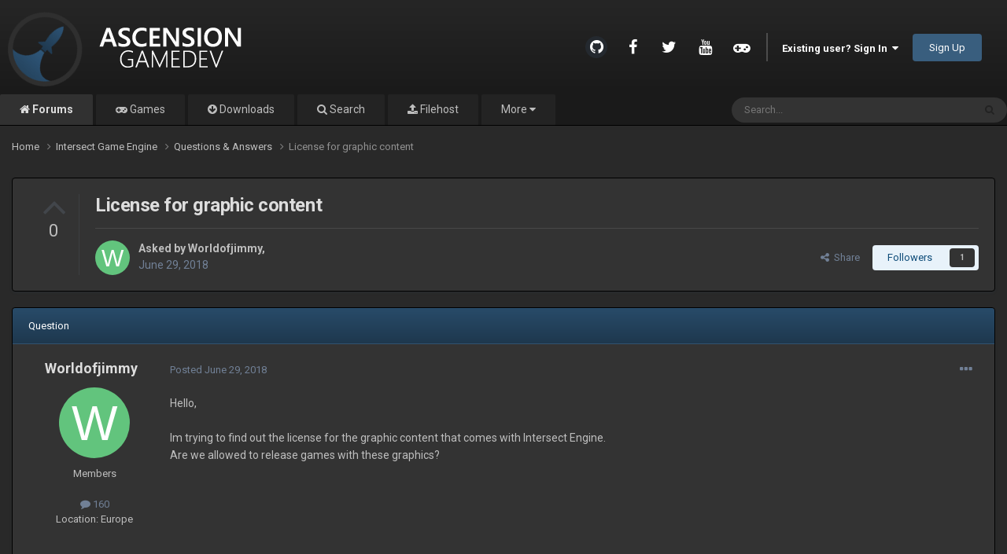

--- FILE ---
content_type: text/html;charset=UTF-8
request_url: https://www.ascensiongamedev.com/topic/2999-license-for-graphic-content/
body_size: 12983
content:
<!DOCTYPE html>
<html lang="en-US" dir="ltr">
	<head>
		<meta charset="utf-8">
		<title>License for graphic content - Questions &amp; Answers - Ascension Game Dev</title>
		
			<script>
  (function(i,s,o,g,r,a,m){i['GoogleAnalyticsObject']=r;i[r]=i[r]||function(){
  (i[r].q=i[r].q||[]).push(arguments)},i[r].l=1*new Date();a=s.createElement(o),
  m=s.getElementsByTagName(o)[0];a.async=1;a.src=g;m.parentNode.insertBefore(a,m)
  })(window,document,'script','https://www.ascensiongamedev.com/analytics.js','ga');

  ga('create', 'UA-59149351-1', 'auto');
  ga('send', 'pageview');

</script>
		
		

	<meta name="viewport" content="width=device-width, initial-scale=1">


	
	


	<meta name="twitter:card" content="summary" />



	
		
			
				<meta property="og:title" content="License for graphic content">
			
		
	

	
		
			
				<meta property="og:type" content="website">
			
		
	

	
		
			
				<meta property="og:url" content="https://www.ascensiongamedev.com/topic/2999-license-for-graphic-content/">
			
		
	

	
		
			
				<meta name="description" content="Hello, Im trying to find out the license for the graphic content that comes with Intersect Engine. Are we allowed to release games with these graphics?">
			
		
	

	
		
			
				<meta property="og:description" content="Hello, Im trying to find out the license for the graphic content that comes with Intersect Engine. Are we allowed to release games with these graphics?">
			
		
	

	
		
			
				<meta property="og:updated_time" content="2018-06-29T19:57:31Z">
			
		
	

	
		
			
				<meta property="og:site_name" content="Ascension Game Dev">
			
		
	

	
		
			
				<meta property="og:locale" content="en_US">
			
		
	


	
		<link rel="canonical" href="https://www.ascensiongamedev.com/topic/2999-license-for-graphic-content/" />
	




<link rel="manifest" href="https://www.ascensiongamedev.com/manifest.webmanifest/">
<meta name="msapplication-config" content="https://www.ascensiongamedev.com/browserconfig.xml/">
<meta name="msapplication-starturl" content="/">
<meta name="application-name" content="Ascension Game Dev">
<meta name="apple-mobile-web-app-title" content="Ascension Game Dev">

	<meta name="theme-color" content="#ffffff">










<link rel="preload" href="//www.ascensiongamedev.com/applications/core/interface/font/fontawesome-webfont.woff2?v=4.7.0" as="font" crossorigin="anonymous">
		


	
		<link href="https://fonts.googleapis.com/css?family=Roboto:300,300i,400,400i,700,700i" rel="stylesheet" referrerpolicy="origin">
	



	<link rel='stylesheet' href='https://www.ascensiongamedev.com/uploads/css_built_7/341e4a57816af3ba440d891ca87450ff_framework.css?v=f72fa750a9' media='all'>

	<link rel='stylesheet' href='https://www.ascensiongamedev.com/uploads/css_built_7/05e81b71abe4f22d6eb8d1a929494829_responsive.css?v=f72fa750a9' media='all'>

	<link rel='stylesheet' href='https://www.ascensiongamedev.com/uploads/css_built_7/90eb5adf50a8c640f633d47fd7eb1778_core.css?v=f72fa750a9' media='all'>

	<link rel='stylesheet' href='https://www.ascensiongamedev.com/uploads/css_built_7/5a0da001ccc2200dc5625c3f3934497d_core_responsive.css?v=f72fa750a9' media='all'>

	<link rel='stylesheet' href='https://www.ascensiongamedev.com/uploads/css_built_7/24bd4821c74747f952801a16eb6c868a_main.css?v=f72fa750a9' media='all'>

	<link rel='stylesheet' href='https://www.ascensiongamedev.com/uploads/css_built_7/13136374e1b49ed2a6386fef2a59fb0c_skins.css?v=f72fa750a9' media='all'>

	<link rel='stylesheet' href='https://www.ascensiongamedev.com/uploads/css_built_7/62e269ced0fdab7e30e026f1d30ae516_forums.css?v=f72fa750a9' media='all'>

	<link rel='stylesheet' href='https://www.ascensiongamedev.com/uploads/css_built_7/76e62c573090645fb99a15a363d8620e_forums_responsive.css?v=f72fa750a9' media='all'>

	<link rel='stylesheet' href='https://www.ascensiongamedev.com/uploads/css_built_7/ebdea0c6a7dab6d37900b9190d3ac77b_topics.css?v=f72fa750a9' media='all'>




<link rel='stylesheet' href='https://www.ascensiongamedev.com/uploads/css_built_7/258adbb6e4f3e83cd3b355f84e3fa002_custom.css?v=f72fa750a9' media='all'>



		
		

	
	<link rel='shortcut icon' href='https://www.ascensiongamedev.com/uploads/monthly_2019_07/179035061_logo.png.02193079e330d120296181adda99ccba(1).png' type="image/png">

	</head>
	<body class="ipsApp ipsApp_front ipsJS_none ipsClearfix" data-controller="core.front.core.app"  data-message=""  data-pageapp="forums" data-pagelocation="front" data-pagemodule="forums" data-pagecontroller="topic" data-pageid="2999"   >
		<a href="#ipsLayout_mainArea" class="ipsHide" title="Go to main content on this page" accesskey="m">Jump to content</a>
		
			<div id="ipsLayout_header" class="ipsClearfix">
				





				<header>
					<div class="ipsLayout_container">
						


<a href='https://www.ascensiongamedev.com/' id='elLogo' accesskey='1'><img src="https://www.ascensiongamedev.com/uploads/monthly_2018_05/logo.png.02193079e330d120296181adda99ccba.png" alt='Ascension Game Dev'></a>

						
							

	<ul id='elUserNav' class='ipsList_inline cSignedOut ipsResponsive_showDesktop'>
		

	
		<li class='cUserNav_icon'>
			<a href='https://github.com/AscensionGameDev/' target='blank' class='cShareLink cShareLink_github'><i class='fa fa-github'></i></a>
		</li>
	


		<li class="cUserNav_icon">
			<a href="http://facebook.com/ascensiongamedev" target="blank" class="cShareLink" data-ipstooltip _title="Like us on Facebook!"><i class="fa fa-facebook"></i></a>
		</li>
	
		<li class="cUserNav_icon">
			<a href="https://twitter.com/ascension_dev" target="blank" class="cShareLink" data-ipstooltip _title="Follow us on Twitter!"><i class="fa fa-twitter"></i></a>
		</li>
	
		<li class="cUserNav_icon">
			<a href="https://www.youtube.com/channel/UCmUXjCW5o2NJwf0t_WqA2zA" target="blank" class="cShareLink" data-ipstooltip _title="Subscribe to us on Youtube!"><i class="fa fa-youtube"></i></a>
		</li>
	
		<li class="cUserNav_icon">
			<a href="http://www.indiedb.com/engines/intersect-engine" target="blank" class="cShareLink" data-ipstooltip _title="Vote for us on IndieDB!"><i class="fa fa-gamepad"></i></a>
		</li>
	


<li class="elUserNav_sep"></li>
        
		
        
        
            
            <li id='elSignInLink'>
                <a href='https://www.ascensiongamedev.com/login/' data-ipsMenu-closeOnClick="false" data-ipsMenu id='elUserSignIn'>
                    Existing user? Sign In &nbsp;<i class='fa fa-caret-down'></i>
                </a>
                
<div id='elUserSignIn_menu' class='ipsMenu ipsMenu_auto ipsHide'>
	<form accept-charset='utf-8' method='post' action='https://www.ascensiongamedev.com/login/'>
		<input type="hidden" name="csrfKey" value="271c950ab263df1587c8a5c9665fbc4b">
		<input type="hidden" name="ref" value="aHR0cHM6Ly93d3cuYXNjZW5zaW9uZ2FtZWRldi5jb20vdG9waWMvMjk5OS1saWNlbnNlLWZvci1ncmFwaGljLWNvbnRlbnQv">
		<div data-role="loginForm">
			
			
			
				
<div class="ipsPad ipsForm ipsForm_vertical">
	<h4 class="ipsType_sectionHead">Sign In</h4>
	<br><br>
	<ul class='ipsList_reset'>
		<li class="ipsFieldRow ipsFieldRow_noLabel ipsFieldRow_fullWidth">
			
			
				<input type="text" placeholder="Display Name" name="auth" autocomplete="username">
			
		</li>
		<li class="ipsFieldRow ipsFieldRow_noLabel ipsFieldRow_fullWidth">
			<input type="password" placeholder="Password" name="password" autocomplete="current-password">
		</li>
		<li class="ipsFieldRow ipsFieldRow_checkbox ipsClearfix">
			<span class="ipsCustomInput">
				<input type="checkbox" name="remember_me" id="remember_me_checkbox" value="1" checked aria-checked="true">
				<span></span>
			</span>
			<div class="ipsFieldRow_content">
				<label class="ipsFieldRow_label" for="remember_me_checkbox">Remember me</label>
				<span class="ipsFieldRow_desc">Not recommended on shared computers</span>
			</div>
		</li>
		<li class="ipsFieldRow ipsFieldRow_fullWidth">
			<button type="submit" name="_processLogin" value="usernamepassword" class="ipsButton ipsButton_primary ipsButton_small" id="elSignIn_submit">Sign In</button>
			
				<p class="ipsType_right ipsType_small">
					
						<a href='https://www.ascensiongamedev.com/lostpassword/' data-ipsDialog data-ipsDialog-title='Forgot your password?'>
					
					Forgot your password?</a>
				</p>
			
		</li>
	</ul>
</div>
			
		</div>
	</form>
</div>
            </li>
            
        
		
			<li>
				
					<a href='https://www.ascensiongamedev.com/register/' data-ipsDialog data-ipsDialog-size='narrow' data-ipsDialog-title='Sign Up' id='elRegisterButton' class='ipsButton ipsButton_normal ipsButton_primary'>Sign Up</a>
				
			</li>
		
	</ul>

							
<ul class='ipsMobileHamburger ipsList_reset ipsResponsive_hideDesktop'>
	<li data-ipsDrawer data-ipsDrawer-drawerElem='#elMobileDrawer'>
		<a href='#' >
			
			
				
			
			
			
			<i class='fa fa-navicon'></i>
		</a>
	</li>
</ul>
						
					</div>
				</header>
				

	<nav data-controller='core.front.core.navBar' class='ipsNavBar_noSubBars ipsResponsive_showDesktop'>
		<div class='ipsNavBar_primary ipsLayout_container ipsNavBar_noSubBars'>
			<ul data-role="primaryNavBar" class='ipsClearfix'>
				


	
		
		
			
		
		<li class='ipsNavBar_active' data-active id='elNavSecondary_8' data-role="navBarItem" data-navApp="forums" data-navExt="Forums">
			
			
				<a href="https://www.ascensiongamedev.com"  data-navItem-id="8" data-navDefault>
					Forums<span class='ipsNavBar_active__identifier'></span>
				</a>
			
			
		</li>
	
	

	
		
		
		<li  id='elNavSecondary_42' data-role="navBarItem" data-navApp="core" data-navExt="CustomItem">
			
			
				<a href="https://www.ascensiongamedev.com/forum/19-games/"  data-navItem-id="42" >
					Games<span class='ipsNavBar_active__identifier'></span>
				</a>
			
			
		</li>
	
	

	
		
		
		<li  id='elNavSecondary_23' data-role="navBarItem" data-navApp="downloads" data-navExt="Downloads">
			
			
				<a href="https://www.ascensiongamedev.com/files/"  data-navItem-id="23" >
					Downloads<span class='ipsNavBar_active__identifier'></span>
				</a>
			
			
		</li>
	
	

	
		
		
		<li  id='elNavSecondary_7' data-role="navBarItem" data-navApp="core" data-navExt="Search">
			
			
				<a href="https://www.ascensiongamedev.com/search/"  data-navItem-id="7" >
					Search<span class='ipsNavBar_active__identifier'></span>
				</a>
			
			
		</li>
	
	

	
		
		
		<li  id='elNavSecondary_25' data-role="navBarItem" data-navApp="cms" data-navExt="Pages">
			
			
				<a href="https://www.ascensiongamedev.com/filehost/"  data-navItem-id="25" >
					Filehost<span class='ipsNavBar_active__identifier'></span>
				</a>
			
			
		</li>
	
	

	
		
		
		<li  id='elNavSecondary_44' data-role="navBarItem" data-navApp="core" data-navExt="CustomItem">
			
			
				<a href="https://discord.gg/qaJ8kRmdKA" target='_blank' rel="noopener" data-navItem-id="44" >
					Discord (🇺🇸/🇪🇸/🇺🇳)<span class='ipsNavBar_active__identifier'></span>
				</a>
			
			
		</li>
	
	

	
	

				<li class='ipsHide' id='elNavigationMore' data-role='navMore'>
					<a href='#' data-ipsMenu data-ipsMenu-appendTo='#elNavigationMore' id='elNavigationMore_dropdown'>More</a>
					<ul class='ipsNavBar_secondary ipsHide' data-role='secondaryNavBar'>
						<li class='ipsHide' id='elNavigationMore_more' data-role='navMore'>
							<a href='#' data-ipsMenu data-ipsMenu-appendTo='#elNavigationMore_more' id='elNavigationMore_more_dropdown'>More <i class='fa fa-caret-down'></i></a>
							<ul class='ipsHide ipsMenu ipsMenu_auto' id='elNavigationMore_more_dropdown_menu' data-role='moreDropdown'></ul>
						</li>
					</ul>
				</li>
			</ul>
			

	<div id="elSearchWrapper">
		<div id='elSearch' data-controller="core.front.core.quickSearch">
			<form accept-charset='utf-8' action='//www.ascensiongamedev.com/search/?do=quicksearch' method='post'>
                <input type='search' id='elSearchField' placeholder='Search...' name='q' autocomplete='off' aria-label='Search'>
                <details class='cSearchFilter'>
                    <summary class='cSearchFilter__text'></summary>
                    <ul class='cSearchFilter__menu'>
                        
                        <li><label><input type="radio" name="type" value="all" ><span class='cSearchFilter__menuText'>Everywhere</span></label></li>
                        
                            
                                <li><label><input type="radio" name="type" value='contextual_{&quot;type&quot;:&quot;forums_topic&quot;,&quot;nodes&quot;:53}' checked><span class='cSearchFilter__menuText'>This Forum</span></label></li>
                            
                                <li><label><input type="radio" name="type" value='contextual_{&quot;type&quot;:&quot;forums_topic&quot;,&quot;item&quot;:2999}' checked><span class='cSearchFilter__menuText'>This Topic</span></label></li>
                            
                        
                        
                            <li><label><input type="radio" name="type" value="core_statuses_status"><span class='cSearchFilter__menuText'>Status Updates</span></label></li>
                        
                            <li><label><input type="radio" name="type" value="forums_topic"><span class='cSearchFilter__menuText'>Topics</span></label></li>
                        
                            <li><label><input type="radio" name="type" value="downloads_file"><span class='cSearchFilter__menuText'>Files</span></label></li>
                        
                            <li><label><input type="radio" name="type" value="cms_pages_pageitem"><span class='cSearchFilter__menuText'>Pages</span></label></li>
                        
                            <li><label><input type="radio" name="type" value="core_members"><span class='cSearchFilter__menuText'>Members</span></label></li>
                        
                    </ul>
                </details>
				<button class='cSearchSubmit' type="submit" aria-label='Search'><i class="fa fa-search"></i></button>
			</form>
		</div>
	</div>

		</div>
	</nav>

				
<ul id='elMobileNav' class='ipsResponsive_hideDesktop' data-controller='core.front.core.mobileNav'>
	
		
			
			
				
				
			
				
					<li id='elMobileBreadcrumb'>
						<a href='https://www.ascensiongamedev.com/forum/53-questions-answers/'>
							<span>Questions &amp; Answers</span>
						</a>
					</li>
				
				
			
				
				
			
		
	
	
	
	<li class='ipsHide'>
		<a data-action="defaultStream" href='https://www.ascensiongamedev.com/discover/'><i class="fa fa-newspaper-o" aria-hidden="true"></i></a>
	</li>

	

	
		<li class='ipsJS_show'>
			<a href='https://www.ascensiongamedev.com/search/'><i class='fa fa-search'></i></a>
		</li>
	
</ul>
			</div>
		
		<main id="ipsLayout_body" class="ipsLayout_container">
			<div id="ipsLayout_contentArea">
				<div id="ipsLayout_contentWrapper">
					
<nav class='ipsBreadcrumb ipsBreadcrumb_top ipsFaded_withHover'>
	

	<ul class='ipsList_inline ipsPos_right'>
		
		<li  class='ipsHide'>
			<a data-action="defaultStream" class='ipsType_light '  href='https://www.ascensiongamedev.com/discover/'><i class="fa fa-newspaper-o" aria-hidden="true"></i> <span>All Activity</span></a>
		</li>
		
	</ul>

	<ul data-role="breadcrumbList">
		<li>
			<a title="Home" href='https://www.ascensiongamedev.com/'>
				<span>Home <i class='fa fa-angle-right'></i></span>
			</a>
		</li>
		
		
			<li>
				
					<a href='https://www.ascensiongamedev.com/forum/5-intersect-game-engine/'>
						<span>Intersect Game Engine <i class='fa fa-angle-right' aria-hidden="true"></i></span>
					</a>
				
			</li>
		
			<li>
				
					<a href='https://www.ascensiongamedev.com/forum/53-questions-answers/'>
						<span>Questions &amp; Answers <i class='fa fa-angle-right' aria-hidden="true"></i></span>
					</a>
				
			</li>
		
			<li>
				
					License for graphic content
				
			</li>
		
	</ul>
</nav>
					
					<div id="ipsLayout_mainArea">
						
						
						
						

	




						



<div class="ipsPageHeader ipsResponsive_pull ipsBox ipsPadding sm:ipsPadding:half ipsMargin_bottom">
		
	
		<div class="ipsFlex ipsFlex-ai:stretch ipsFlex-jc:center">
			<ul class="ipsList_reset cRatingColumn cRatingColumn_question ipsType_center ipsMargin_right ipsFlex-flex:00 ipsBorder_right">
				
					<li>
						<span class="cAnswerRate cAnswerRate_up cAnswerRate_noPermission" data-ipstooltip title="Sign in to rate this question" ><i class="fa fa-angle-up"></i></span>
					</li>
				

					<li><span data-role="voteCount" data-votecount="0" class="cAnswerRating ">0</span></li>

				
			</ul>
			<div class="ipsFlex-flex:11">
	
	<div class="ipsFlex ipsFlex-ai:center ipsFlex-fw:wrap ipsGap:4">
		<div class="ipsFlex-flex:11">
			<h1 class="ipsType_pageTitle ipsContained_container">
				

				
				
					<span class="ipsType_break ipsContained">
						<span>License for graphic content</span>
					</span>
				
			</h1>
			
			
		</div>
		
	</div>
	<hr class="ipsHr">
	<div class="ipsPageHeader__meta ipsFlex ipsFlex-jc:between ipsFlex-ai:center ipsFlex-fw:wrap ipsGap:3">
		<div class="ipsFlex-flex:11">
			<div class="ipsPhotoPanel ipsPhotoPanel_mini ipsPhotoPanel_notPhone ipsClearfix">
				


	<a href="https://www.ascensiongamedev.com/profile/2759-worldofjimmy/" rel="nofollow" data-ipsHover data-ipsHover-width="370" data-ipsHover-target="https://www.ascensiongamedev.com/profile/2759-worldofjimmy/?do=hovercard" class="ipsUserPhoto ipsUserPhoto_mini" title="Go to Worldofjimmy's profile">
		<img src='data:image/svg+xml,%3Csvg%20xmlns%3D%22http%3A%2F%2Fwww.w3.org%2F2000%2Fsvg%22%20viewBox%3D%220%200%201024%201024%22%20style%3D%22background%3A%2362c47d%22%3E%3Cg%3E%3Ctext%20text-anchor%3D%22middle%22%20dy%3D%22.35em%22%20x%3D%22512%22%20y%3D%22512%22%20fill%3D%22%23ffffff%22%20font-size%3D%22700%22%20font-family%3D%22-apple-system%2C%20BlinkMacSystemFont%2C%20Roboto%2C%20Helvetica%2C%20Arial%2C%20sans-serif%22%3EW%3C%2Ftext%3E%3C%2Fg%3E%3C%2Fsvg%3E' alt='Worldofjimmy' loading="lazy">
	</a>

				<div>
					<p class="ipsType_reset ipsType_blendLinks">
						<span class="ipsType_normal">
						
							<strong>Asked by 
<a href='https://www.ascensiongamedev.com/profile/2759-worldofjimmy/' data-ipsHover data-ipsHover-target='https://www.ascensiongamedev.com/profile/2759-worldofjimmy/?do=hovercard&amp;referrer=https%253A%252F%252Fwww.ascensiongamedev.com%252Ftopic%252F2999-license-for-graphic-content%252F' title="Go to Worldofjimmy's profile" class="ipsType_break">Worldofjimmy</a>,</strong><br>
							<span class="ipsType_light"><time datetime='2018-06-29T19:50:22Z' title='06/29/2018 07:50  PM' data-short='7 yr'>June 29, 2018</time></span>
						
						</span>
					</p>
				</div>
			</div>
		</div>
		
			<div class="ipsFlex-flex:01 ipsResponsive_hidePhone">
				<div class="ipsShareLinks">
					
						


    <a href='#elShareItem_828923445_menu' id='elShareItem_828923445' data-ipsMenu class='ipsShareButton ipsButton ipsButton_verySmall ipsButton_link ipsButton_link--light'>
        <span><i class='fa fa-share-alt'></i></span> &nbsp;Share
    </a>

    <div class='ipsPadding ipsMenu ipsMenu_auto ipsHide' id='elShareItem_828923445_menu' data-controller="core.front.core.sharelink">
        <ul class='ipsList_inline'>
            
                <li>
<a href="https://x.com/share?url=https%3A%2F%2Fwww.ascensiongamedev.com%2Ftopic%2F2999-license-for-graphic-content%2F" class="cShareLink cShareLink_x" target="_blank" data-role="shareLink" title='Share on X' data-ipsTooltip rel='nofollow noopener'>
    <i class="fa fa-x"></i>
</a></li>
            
                <li>
<a href="https://www.facebook.com/sharer/sharer.php?u=https%3A%2F%2Fwww.ascensiongamedev.com%2Ftopic%2F2999-license-for-graphic-content%2F" class="cShareLink cShareLink_facebook" target="_blank" data-role="shareLink" title='Share on Facebook' data-ipsTooltip rel='noopener nofollow'>
	<i class="fa fa-facebook"></i>
</a></li>
            
                <li>
<a href="https://www.reddit.com/submit?url=https%3A%2F%2Fwww.ascensiongamedev.com%2Ftopic%2F2999-license-for-graphic-content%2F&amp;title=License+for+graphic+content" rel="nofollow noopener" class="cShareLink cShareLink_reddit" target="_blank" title='Share on Reddit' data-ipsTooltip>
	<i class="fa fa-reddit"></i>
</a></li>
            
                <li>
<a href="https://pinterest.com/pin/create/button/?url=https://www.ascensiongamedev.com/topic/2999-license-for-graphic-content/&amp;media=" class="cShareLink cShareLink_pinterest" rel="nofollow noopener" target="_blank" data-role="shareLink" title='Share on Pinterest' data-ipsTooltip>
	<i class="fa fa-pinterest"></i>
</a></li>
            
        </ul>
        
            <hr class='ipsHr'>
            <button class='ipsHide ipsButton ipsButton_verySmall ipsButton_light ipsButton_fullWidth ipsMargin_top:half' data-controller='core.front.core.webshare' data-role='webShare' data-webShareTitle='License for graphic content' data-webShareText='License for graphic content' data-webShareUrl='https://www.ascensiongamedev.com/topic/2999-license-for-graphic-content/'>More sharing options...</button>
        
    </div>

					
					
                    

					



					



<div data-followApp='forums' data-followArea='topic' data-followID='2999' data-controller='core.front.core.followButton'>
	

	<a href='https://www.ascensiongamedev.com/login/' rel="nofollow" class="ipsFollow ipsPos_middle ipsButton ipsButton_light ipsButton_verySmall " data-role="followButton" data-ipsTooltip title='Sign in to follow this'>
		<span>Followers</span>
		<span class='ipsCommentCount'>1</span>
	</a>

</div>
				</div>
			</div>
					
	</div>
	
	
			</div>
		</div>
	
</div>








<div class="ipsClearfix">
	<ul class="ipsToolList ipsToolList_horizontal ipsClearfix ipsSpacer_both ipsResponsive_hidePhone">
		
		
		
	</ul>
</div>

<div id="comments" data-controller="core.front.core.commentFeed,forums.front.topic.view, core.front.core.ignoredComments" data-autopoll data-baseurl="https://www.ascensiongamedev.com/topic/2999-license-for-graphic-content/" data-lastpage data-feedid="topic-2999" class="cTopic ipsClear ipsSpacer_top">
	
		<div class="ipsBox ipsResponsive_pull">
			<h2 class="ipsType_sectionTitle ipsType_reset">Question</h2>
			



<a id='comment-32206'></a>
<article  id='elComment_32206' class='cPost ipsBox ipsResponsive_pull cPostQuestion ipsBox--child sm:ipsPadding_horizontal:half ipsComment  ipsComment_parent ipsClearfix ipsClear ipsColumns ipsColumns_noSpacing ipsColumns_collapsePhone    '>
	

	

	<div class='cAuthorPane_mobile ipsResponsive_showPhone'>
		<div class='cAuthorPane_photo'>
			<div class='cAuthorPane_photoWrap'>
				


	<a href="https://www.ascensiongamedev.com/profile/2759-worldofjimmy/" rel="nofollow" data-ipsHover data-ipsHover-width="370" data-ipsHover-target="https://www.ascensiongamedev.com/profile/2759-worldofjimmy/?do=hovercard" class="ipsUserPhoto ipsUserPhoto_large" title="Go to Worldofjimmy's profile">
		<img src='data:image/svg+xml,%3Csvg%20xmlns%3D%22http%3A%2F%2Fwww.w3.org%2F2000%2Fsvg%22%20viewBox%3D%220%200%201024%201024%22%20style%3D%22background%3A%2362c47d%22%3E%3Cg%3E%3Ctext%20text-anchor%3D%22middle%22%20dy%3D%22.35em%22%20x%3D%22512%22%20y%3D%22512%22%20fill%3D%22%23ffffff%22%20font-size%3D%22700%22%20font-family%3D%22-apple-system%2C%20BlinkMacSystemFont%2C%20Roboto%2C%20Helvetica%2C%20Arial%2C%20sans-serif%22%3EW%3C%2Ftext%3E%3C%2Fg%3E%3C%2Fsvg%3E' alt='Worldofjimmy' loading="lazy">
	</a>

				
				
			</div>
		</div>
		<div class='cAuthorPane_content'>
			<h3 class='ipsType_sectionHead cAuthorPane_author ipsType_break ipsType_blendLinks ipsFlex ipsFlex-ai:center'>
				
<a href='https://www.ascensiongamedev.com/profile/2759-worldofjimmy/' data-ipsHover data-ipsHover-target='https://www.ascensiongamedev.com/profile/2759-worldofjimmy/?do=hovercard&amp;referrer=https%253A%252F%252Fwww.ascensiongamedev.com%252Ftopic%252F2999-license-for-graphic-content%252F' title="Go to Worldofjimmy's profile" class="ipsType_break">Worldofjimmy</a>
			</h3>
			<div class='ipsType_light ipsType_reset'>
				<a href='https://www.ascensiongamedev.com/topic/2999-license-for-graphic-content/?do=findComment&amp;comment=32206' rel="nofollow" class='ipsType_blendLinks'>Posted <time datetime='2018-06-29T19:50:22Z' title='06/29/2018 07:50  PM' data-short='7 yr'>June 29, 2018</time></a>
				
			</div>
		</div>
	</div>
	<aside class='ipsComment_author cAuthorPane ipsColumn ipsColumn_medium ipsResponsive_hidePhone'>
		<h3 class='ipsType_sectionHead cAuthorPane_author ipsType_blendLinks ipsType_break'><strong>
<a href='https://www.ascensiongamedev.com/profile/2759-worldofjimmy/' data-ipsHover data-ipsHover-target='https://www.ascensiongamedev.com/profile/2759-worldofjimmy/?do=hovercard&amp;referrer=https%253A%252F%252Fwww.ascensiongamedev.com%252Ftopic%252F2999-license-for-graphic-content%252F' title="Go to Worldofjimmy's profile" class="ipsType_break">Worldofjimmy</a></strong>
			
		</h3>
		<ul class='cAuthorPane_info ipsList_reset'>
			<li data-role='photo' class='cAuthorPane_photo'>
				<div class='cAuthorPane_photoWrap'>
					


	<a href="https://www.ascensiongamedev.com/profile/2759-worldofjimmy/" rel="nofollow" data-ipsHover data-ipsHover-width="370" data-ipsHover-target="https://www.ascensiongamedev.com/profile/2759-worldofjimmy/?do=hovercard" class="ipsUserPhoto ipsUserPhoto_large" title="Go to Worldofjimmy's profile">
		<img src='data:image/svg+xml,%3Csvg%20xmlns%3D%22http%3A%2F%2Fwww.w3.org%2F2000%2Fsvg%22%20viewBox%3D%220%200%201024%201024%22%20style%3D%22background%3A%2362c47d%22%3E%3Cg%3E%3Ctext%20text-anchor%3D%22middle%22%20dy%3D%22.35em%22%20x%3D%22512%22%20y%3D%22512%22%20fill%3D%22%23ffffff%22%20font-size%3D%22700%22%20font-family%3D%22-apple-system%2C%20BlinkMacSystemFont%2C%20Roboto%2C%20Helvetica%2C%20Arial%2C%20sans-serif%22%3EW%3C%2Ftext%3E%3C%2Fg%3E%3C%2Fsvg%3E' alt='Worldofjimmy' loading="lazy">
	</a>

					
					
				</div>
			</li>
			
				<li data-role='group'>Members</li>
				
			
			
				<li data-role='stats' class='ipsMargin_top'>
					<ul class="ipsList_reset ipsType_light ipsFlex ipsFlex-ai:center ipsFlex-jc:center ipsGap_row:2 cAuthorPane_stats">
						<li>
							
								<a href="https://www.ascensiongamedev.com/profile/2759-worldofjimmy/content/" rel="nofollow" title="160 posts" data-ipsTooltip class="ipsType_blendLinks">
							
								<i class="fa fa-comment"></i> 160
							
								</a>
							
						</li>
						
					</ul>
				</li>
			
			
				

	
	<li data-role='custom-field' class='ipsResponsive_hidePhone ipsType_break'>
		
<span class='ft'>Location: </span><span class='fc'>Europe</span>
	</li>
	

			
		</ul>
	</aside>
	<div class='ipsColumn ipsColumn_fluid ipsMargin:none'>
		

<div id='comment-32206_wrap' data-controller='core.front.core.comment' data-commentApp='forums' data-commentType='forums' data-commentID="32206" data-quoteData='{&quot;userid&quot;:2759,&quot;username&quot;:&quot;Worldofjimmy&quot;,&quot;timestamp&quot;:1530301822,&quot;contentapp&quot;:&quot;forums&quot;,&quot;contenttype&quot;:&quot;forums&quot;,&quot;contentid&quot;:2999,&quot;contentclass&quot;:&quot;forums_Topic&quot;,&quot;contentcommentid&quot;:32206}' class='ipsComment_content ipsType_medium'>

	<div class='ipsComment_meta ipsType_light ipsFlex ipsFlex-ai:center ipsFlex-jc:between ipsFlex-fd:row-reverse'>
		<div class='ipsType_light ipsType_reset ipsType_blendLinks ipsComment_toolWrap'>
			<div class='ipsResponsive_hidePhone ipsComment_badges'>
				<ul class='ipsList_reset ipsFlex ipsFlex-jc:end ipsFlex-fw:wrap ipsGap:2 ipsGap_row:1'>
					
					
					
					
					
				</ul>
			</div>
			<ul class='ipsList_reset ipsComment_tools'>
				<li>
					<a href='#elControls_32206_menu' class='ipsComment_ellipsis' id='elControls_32206' title='More options...' data-ipsMenu data-ipsMenu-appendTo='#comment-32206_wrap'><i class='fa fa-ellipsis-h'></i></a>
					<ul id='elControls_32206_menu' class='ipsMenu ipsMenu_narrow ipsHide'>
						
						
							<li class='ipsMenu_item'><a href='https://www.ascensiongamedev.com/topic/2999-license-for-graphic-content/' title='Share this post' data-ipsDialog data-ipsDialog-size='narrow' data-ipsDialog-content='#elShareComment_32206_menu' data-ipsDialog-title="Share this post" id='elSharePost_32206' data-role='shareComment'>Share</a></li>
						
                        
						
						
						
							
								
							
							
							
							
							
							
						
					</ul>
				</li>
				
			</ul>
		</div>

		<div class='ipsType_reset ipsResponsive_hidePhone'>
			<a href='https://www.ascensiongamedev.com/topic/2999-license-for-graphic-content/?do=findComment&amp;comment=32206' rel="nofollow" class='ipsType_blendLinks'>Posted <time datetime='2018-06-29T19:50:22Z' title='06/29/2018 07:50  PM' data-short='7 yr'>June 29, 2018</time></a>
			
			<span class='ipsResponsive_hidePhone'>
				
				
			</span>
		</div>
	</div>

	

    

	<div class='cPost_contentWrap'>
		
		<div data-role='commentContent' class='ipsType_normal ipsType_richText ipsPadding_bottom ipsContained' data-controller='core.front.core.lightboxedImages'>
			
<p>
	Hello,
</p>

<p>
	 
</p>

<p>
	Im trying to find out the license for the graphic content that comes with Intersect Engine.
</p>

<p>
	Are we allowed to release games with these graphics?
</p>


			
		</div>

		

		
	</div>

	

	



<div class='ipsPadding ipsHide cPostShareMenu' id='elShareComment_32206_menu'>
	<h5 class='ipsType_normal ipsType_reset'>Link to comment</h5>
	
		
	
	
	<input type='text' value='https://www.ascensiongamedev.com/topic/2999-license-for-graphic-content/' class='ipsField_fullWidth'>

	
	<h5 class='ipsType_normal ipsType_reset ipsSpacer_top'>Share on other sites</h5>
	

	<ul class='ipsList_inline ipsList_noSpacing ipsClearfix' data-controller="core.front.core.sharelink">
		
			<li>
<a href="https://x.com/share?url=https%3A%2F%2Fwww.ascensiongamedev.com%2Ftopic%2F2999-license-for-graphic-content%2F%3Fdo%3DfindComment%26comment%3D32206" class="cShareLink cShareLink_x" target="_blank" data-role="shareLink" title='Share on X' data-ipsTooltip rel='nofollow noopener'>
    <i class="fa fa-x"></i>
</a></li>
		
			<li>
<a href="https://www.facebook.com/sharer/sharer.php?u=https%3A%2F%2Fwww.ascensiongamedev.com%2Ftopic%2F2999-license-for-graphic-content%2F%3Fdo%3DfindComment%26comment%3D32206" class="cShareLink cShareLink_facebook" target="_blank" data-role="shareLink" title='Share on Facebook' data-ipsTooltip rel='noopener nofollow'>
	<i class="fa fa-facebook"></i>
</a></li>
		
			<li>
<a href="https://www.reddit.com/submit?url=https%3A%2F%2Fwww.ascensiongamedev.com%2Ftopic%2F2999-license-for-graphic-content%2F%3Fdo%3DfindComment%26comment%3D32206&amp;title=License+for+graphic+content" rel="nofollow noopener" class="cShareLink cShareLink_reddit" target="_blank" title='Share on Reddit' data-ipsTooltip>
	<i class="fa fa-reddit"></i>
</a></li>
		
			<li>
<a href="https://pinterest.com/pin/create/button/?url=https://www.ascensiongamedev.com/topic/2999-license-for-graphic-content/?do=findComment%26comment=32206&amp;media=" class="cShareLink cShareLink_pinterest" rel="nofollow noopener" target="_blank" data-role="shareLink" title='Share on Pinterest' data-ipsTooltip>
	<i class="fa fa-pinterest"></i>
</a></li>
		
	</ul>


	<hr class='ipsHr'>
	<button class='ipsHide ipsButton ipsButton_small ipsButton_light ipsButton_fullWidth ipsMargin_top:half' data-controller='core.front.core.webshare' data-role='webShare' data-webShareTitle='License for graphic content' data-webShareText='Hello,
 


	 
 


	Im trying to find out the license for the graphic content that comes with Intersect Engine.
 


	Are we allowed to release games with these graphics?
 
' data-webShareUrl='https://www.ascensiongamedev.com/topic/2999-license-for-graphic-content/?do=findComment&amp;comment=32206'>More sharing options...</button>

	
</div>
</div>
	</div>
</article>
		</div>
		
		
					
		<div class="ipsSpacer_both">
			<div class="ipsBox ipsResponsive_pull ipsMargin_bottom">
				<h2 class="ipsType_sectionTitle ipsType_reset ipsHide">1 answer to this question</h2>
				<div class="ipsPadding:half ipsClearfix">
					<ul class="ipsPos_right ipsButtonRow ipsClearfix sm:ipsMargin_bottom:half">
						
						<li>
							<a href="https://www.ascensiongamedev.com/topic/2999-license-for-graphic-content/" id="elSortBy_answers" class="ipsButtonRow_active">Sort by votes</a>
						</li>
						<li>
							<a href="https://www.ascensiongamedev.com/topic/2999-license-for-graphic-content/?sortby=date" id="elSortBy_date" >Sort by date</a>
						</li>
					</ul>
					
				</div>
			</div>
		</div>
	

	

<div data-controller='core.front.core.recommendedComments' data-url='https://www.ascensiongamedev.com/topic/2999-license-for-graphic-content/?recommended=comments' class='ipsRecommendedComments ipsHide'>
	<div data-role="recommendedComments">
		<h2 class='ipsType_sectionHead ipsType_large ipsType_bold ipsMargin_bottom'>Recommended Posts</h2>
		
	</div>
</div>
	
	<div id="elPostFeed" data-role="commentFeed" data-controller="core.front.core.moderation"  data-topicanswerid="32209" >
		<form action="https://www.ascensiongamedev.com/topic/2999-license-for-graphic-content/?csrfKey=271c950ab263df1587c8a5c9665fbc4b&amp;do=multimodComment" method="post" data-ipspageaction data-role="moderationTools">
			
			
				

					

					
					



<a id='comment-32209'></a>
<article  id='elComment_32209' class='cPost ipsBox ipsResponsive_pull cPostQuestion ipsComment  ipsComment_parent ipsClearfix ipsClear ipsColumns ipsColumns_noSpacing ipsColumns_collapsePhone    '>
	
		

<div class='cRatingColumn ipsClearfix cRatingColumn_on  ipsColumn ipsColumn_narrow ipsType_center' data-controller='forums.front.topic.answers'>
	
	<ul class='ipsList_reset cPostRating_controls'>
	
		
			<li class='cPostRating_bestAnswer'>
				
					
						<strong class='cBestAnswerIndicator' data-ipsTooltip title='Best answer to this question'><i class='fa fa-check'></i></strong>
					
				
			</li>
		
	
		
			<li class='cPostRating_up'>
				<span class='cAnswerRate cAnswerRate_up cAnswerRate_noPermission' data-ipsTooltip title='Sign in to rate this answer'><i class='fa fa-angle-up'></i></span>
			</li>
		

			<li class='cPostRating_count'>
				<span title=" votes" data-role="voteCount" data-voteCount="2" class='cAnswerRating '>2</span>
			</li>

		
			<li  class='cPostRating_down'>
				<span class='cAnswerRate cAnswerRate_down cAnswerRate_noPermission' data-ipsTooltip title='Sign in to rate this answer'><i class='fa fa-angle-down'></i></span>
			</li>
		
	
	</ul>

</div>
	

	

	<div class='cAuthorPane_mobile ipsResponsive_showPhone'>
		<div class='cAuthorPane_photo'>
			<div class='cAuthorPane_photoWrap'>
				


	<a href="https://www.ascensiongamedev.com/profile/1-jcsnider/" rel="nofollow" data-ipsHover data-ipsHover-width="370" data-ipsHover-target="https://www.ascensiongamedev.com/profile/1-jcsnider/?do=hovercard" class="ipsUserPhoto ipsUserPhoto_large" title="Go to jcsnider's profile">
		<img src='https://www.ascensiongamedev.com/uploads/monthly_2017_10/MyAvatar.thumb.png.88a2adc92718d35ed94c303ce706e50f.png' alt='jcsnider' loading="lazy">
	</a>

				
				<span class="cAuthorPane_badge cAuthorPane_badge--moderator" data-ipsTooltip title="jcsnider is a moderator"></span>
				
				
			</div>
		</div>
		<div class='cAuthorPane_content'>
			<h3 class='ipsType_sectionHead cAuthorPane_author ipsType_break ipsType_blendLinks ipsFlex ipsFlex-ai:center'>
				
<a href='https://www.ascensiongamedev.com/profile/1-jcsnider/' data-ipsHover data-ipsHover-target='https://www.ascensiongamedev.com/profile/1-jcsnider/?do=hovercard&amp;referrer=https%253A%252F%252Fwww.ascensiongamedev.com%252Ftopic%252F2999-license-for-graphic-content%252F' title="Go to jcsnider's profile" class="ipsType_break"><strong style='color:#bb22dd;'>jcsnider</strong></a>
			</h3>
			<div class='ipsType_light ipsType_reset'>
				<a href='https://www.ascensiongamedev.com/topic/2999-license-for-graphic-content/?do=findComment&amp;comment=32209' rel="nofollow" class='ipsType_blendLinks'>Posted <time datetime='2018-06-29T19:57:31Z' title='06/29/2018 07:57  PM' data-short='7 yr'>June 29, 2018</time></a>
				
			</div>
		</div>
	</div>
	<aside class='ipsComment_author cAuthorPane ipsColumn ipsColumn_medium ipsResponsive_hidePhone'>
		<h3 class='ipsType_sectionHead cAuthorPane_author ipsType_blendLinks ipsType_break'><strong>
<a href='https://www.ascensiongamedev.com/profile/1-jcsnider/' data-ipsHover data-ipsHover-target='https://www.ascensiongamedev.com/profile/1-jcsnider/?do=hovercard&amp;referrer=https%253A%252F%252Fwww.ascensiongamedev.com%252Ftopic%252F2999-license-for-graphic-content%252F' title="Go to jcsnider's profile" class="ipsType_break">jcsnider</a></strong>
			
		</h3>
		<ul class='cAuthorPane_info ipsList_reset'>
			<li data-role='photo' class='cAuthorPane_photo'>
				<div class='cAuthorPane_photoWrap'>
					


	<a href="https://www.ascensiongamedev.com/profile/1-jcsnider/" rel="nofollow" data-ipsHover data-ipsHover-width="370" data-ipsHover-target="https://www.ascensiongamedev.com/profile/1-jcsnider/?do=hovercard" class="ipsUserPhoto ipsUserPhoto_large" title="Go to jcsnider's profile">
		<img src='https://www.ascensiongamedev.com/uploads/monthly_2017_10/MyAvatar.thumb.png.88a2adc92718d35ed94c303ce706e50f.png' alt='jcsnider' loading="lazy">
	</a>

					
						<span class="cAuthorPane_badge cAuthorPane_badge--moderator" data-ipsTooltip title="jcsnider is a moderator"></span>
					
					
				</div>
			</li>
			
				<li data-role='group'><strong style='color:#bb22dd;'>Administrators</strong></li>
				
					<li data-role='group-icon'><img src='https://www.ascensiongamedev.com/uploads/team_admin.png' alt='' class='cAuthorGroupIcon'></li>
				
			
			
				<li data-role='stats' class='ipsMargin_top'>
					<ul class="ipsList_reset ipsType_light ipsFlex ipsFlex-ai:center ipsFlex-jc:center ipsGap_row:2 cAuthorPane_stats">
						<li>
							
								<a href="https://www.ascensiongamedev.com/profile/1-jcsnider/content/" rel="nofollow" title="4,905 posts" data-ipsTooltip class="ipsType_blendLinks">
							
								<i class="fa fa-comment"></i> 4.9k
							
								</a>
							
						</li>
						
							<li>
								
									<a href='https://www.ascensiongamedev.com/profile/1-jcsnider/solutions/' rel="nofollow" title="728 solutions" data-ipsTooltip class='ipsType_blendLinks'>
										
									   <i class='fa fa-check-circle'></i> 728
								
									</a>
								
							</li>
						
					</ul>
				</li>
			
			
				

			
		</ul>
	</aside>
	<div class='ipsColumn ipsColumn_fluid ipsMargin:none'>
		

<div id='comment-32209_wrap' data-controller='core.front.core.comment' data-commentApp='forums' data-commentType='forums' data-commentID="32209" data-quoteData='{&quot;userid&quot;:1,&quot;username&quot;:&quot;jcsnider&quot;,&quot;timestamp&quot;:1530302251,&quot;contentapp&quot;:&quot;forums&quot;,&quot;contenttype&quot;:&quot;forums&quot;,&quot;contentid&quot;:2999,&quot;contentclass&quot;:&quot;forums_Topic&quot;,&quot;contentcommentid&quot;:32209}' class='ipsComment_content ipsType_medium'>

	<div class='ipsComment_meta ipsType_light ipsFlex ipsFlex-ai:center ipsFlex-jc:between ipsFlex-fd:row-reverse'>
		<div class='ipsType_light ipsType_reset ipsType_blendLinks ipsComment_toolWrap'>
			<div class='ipsResponsive_hidePhone ipsComment_badges'>
				<ul class='ipsList_reset ipsFlex ipsFlex-jc:end ipsFlex-fw:wrap ipsGap:2 ipsGap_row:1'>
					
					
					
					
					
				</ul>
			</div>
			<ul class='ipsList_reset ipsComment_tools'>
				<li>
					<a href='#elControls_32209_menu' class='ipsComment_ellipsis' id='elControls_32209' title='More options...' data-ipsMenu data-ipsMenu-appendTo='#comment-32209_wrap'><i class='fa fa-ellipsis-h'></i></a>
					<ul id='elControls_32209_menu' class='ipsMenu ipsMenu_narrow ipsHide'>
						
						
							<li class='ipsMenu_item'><a href='https://www.ascensiongamedev.com/topic/2999-license-for-graphic-content/?do=findComment&amp;comment=32209' rel="nofollow" title='Share this post' data-ipsDialog data-ipsDialog-size='narrow' data-ipsDialog-content='#elShareComment_32209_menu' data-ipsDialog-title="Share this post" id='elSharePost_32209' data-role='shareComment'>Share</a></li>
						
                        
						
						
						
							
								
							
							
							
							
							
							
						
					</ul>
				</li>
				
			</ul>
		</div>

		<div class='ipsType_reset ipsResponsive_hidePhone'>
			<a href='https://www.ascensiongamedev.com/topic/2999-license-for-graphic-content/?do=findComment&amp;comment=32209' rel="nofollow" class='ipsType_blendLinks'>Posted <time datetime='2018-06-29T19:57:31Z' title='06/29/2018 07:57  PM' data-short='7 yr'>June 29, 2018</time></a>
			
			<span class='ipsResponsive_hidePhone'>
				
				
			</span>
		</div>
	</div>

	

    

	<div class='cPost_contentWrap'>
		
		<div data-role='commentContent' class='ipsType_normal ipsType_richText ipsPadding_bottom ipsContained' data-controller='core.front.core.lightboxedImages'>
			
<p>
	They're Mack's graphics.  The author released them free for commercial use but his website has long since died.
</p>

<p>
	 
</p>

<p>
	I personally believe that they're not safe to use.. they seem to resemble rpg makers vx graphics too much imo.
</p>

<p>
	 
</p>

<p>
	I can't tell you whether they're safe or not with any certainty though.. the rule of thumb is that if you're not sure, don't risk it!
</p>


			
		</div>

		
			<div class='ipsItemControls'>
				
					
						

	<div data-controller='core.front.core.reaction' class='ipsItemControls_right ipsClearfix '>	
		<div class='ipsReact ipsPos_right'>
			
				
				<div class='ipsReact_blurb ' data-role='reactionBlurb'>
					
						

	
	<ul class='ipsReact_reactions'>
		
			<li class="ipsReact_overview ipsType_blendLinks">
				



<a href='https://www.ascensiongamedev.com/profile/2666-faller-magie/' data-ipsHover data-ipsHover-target='https://www.ascensiongamedev.com/profile/2666-faller-magie/?do=hovercard' title="Go to faller-magie's profile" class="ipsType_break">faller-magie</a> and 



<a href='https://www.ascensiongamedev.com/profile/5-agoraphobic/' data-ipsHover data-ipsHover-target='https://www.ascensiongamedev.com/profile/5-agoraphobic/?do=hovercard' title="Go to Agoraphobic's profile" class="ipsType_break"><span style='color:#2f68ff'>Agoraphobic</span></a>
			</li>
		
		
			
				
				<li class='ipsReact_reactCount'>
					
						<a href='https://www.ascensiongamedev.com/topic/2999-license-for-graphic-content/?do=showReactionsComment&amp;comment=32209&amp;reaction=1' data-ipsDialog data-ipsDialog-size='medium' data-ipsDialog-title='See who reacted to this' data-ipsTooltip data-ipsTooltip-label="<strong>Like</strong><br>Loading..." data-ipsTooltip-ajax="https://www.ascensiongamedev.com/topic/2999-license-for-graphic-content/?do=showReactionsComment&amp;comment=32209&amp;reaction=1&amp;tooltip=1" data-ipsTooltip-safe title="See who reacted &quot;Like&quot;">
					
							<span>
								<img src='https://www.ascensiongamedev.com/uploads/reactions/react_like.png' alt="Like" loading="lazy">
							</span>
							<span>
								2
							</span>
					
						</a>
					
				</li>
			
		
	</ul>

					
				</div>
			
			
			
		</div>
	</div>

					
				
				<ul class='ipsComment_controls ipsClearfix ipsItemControls_left' data-role="commentControls">
					
						
						
						
						
												
					
					<li class='ipsHide' data-role='commentLoading'>
						<span class='ipsLoading ipsLoading_tiny ipsLoading_noAnim'></span>
					</li>
				</ul>
			</div>
		

		
			

		
	</div>

	

	



<div class='ipsPadding ipsHide cPostShareMenu' id='elShareComment_32209_menu'>
	<h5 class='ipsType_normal ipsType_reset'>Link to comment</h5>
	
		
	
	
	<input type='text' value='https://www.ascensiongamedev.com/topic/2999-license-for-graphic-content/?do=findComment&amp;comment=32209' class='ipsField_fullWidth'>

	
	<h5 class='ipsType_normal ipsType_reset ipsSpacer_top'>Share on other sites</h5>
	

	<ul class='ipsList_inline ipsList_noSpacing ipsClearfix' data-controller="core.front.core.sharelink">
		
			<li>
<a href="https://x.com/share?url=https%3A%2F%2Fwww.ascensiongamedev.com%2Ftopic%2F2999-license-for-graphic-content%2F%3Fdo%3DfindComment%26comment%3D32209" class="cShareLink cShareLink_x" target="_blank" data-role="shareLink" title='Share on X' data-ipsTooltip rel='nofollow noopener'>
    <i class="fa fa-x"></i>
</a></li>
		
			<li>
<a href="https://www.facebook.com/sharer/sharer.php?u=https%3A%2F%2Fwww.ascensiongamedev.com%2Ftopic%2F2999-license-for-graphic-content%2F%3Fdo%3DfindComment%26comment%3D32209" class="cShareLink cShareLink_facebook" target="_blank" data-role="shareLink" title='Share on Facebook' data-ipsTooltip rel='noopener nofollow'>
	<i class="fa fa-facebook"></i>
</a></li>
		
			<li>
<a href="https://www.reddit.com/submit?url=https%3A%2F%2Fwww.ascensiongamedev.com%2Ftopic%2F2999-license-for-graphic-content%2F%3Fdo%3DfindComment%26comment%3D32209&amp;title=License+for+graphic+content" rel="nofollow noopener" class="cShareLink cShareLink_reddit" target="_blank" title='Share on Reddit' data-ipsTooltip>
	<i class="fa fa-reddit"></i>
</a></li>
		
			<li>
<a href="https://pinterest.com/pin/create/button/?url=https://www.ascensiongamedev.com/topic/2999-license-for-graphic-content/?do=findComment%26comment=32209&amp;media=" class="cShareLink cShareLink_pinterest" rel="nofollow noopener" target="_blank" data-role="shareLink" title='Share on Pinterest' data-ipsTooltip>
	<i class="fa fa-pinterest"></i>
</a></li>
		
	</ul>


	<hr class='ipsHr'>
	<button class='ipsHide ipsButton ipsButton_small ipsButton_light ipsButton_fullWidth ipsMargin_top:half' data-controller='core.front.core.webshare' data-role='webShare' data-webShareTitle='License for graphic content' data-webShareText='They&#039;re Mack&#039;s graphics.  The author released them free for commercial use but his website has long since died.
 


	 
 


	I personally believe that they&#039;re not safe to use.. they seem to resemble rpg makers vx graphics too much imo.
 


	 
 


	I can&#039;t tell you whether they&#039;re safe or not with any certainty though.. the rule of thumb is that if you&#039;re not sure, don&#039;t risk it!
 
' data-webShareUrl='https://www.ascensiongamedev.com/topic/2999-license-for-graphic-content/?do=findComment&amp;comment=32209'>More sharing options...</button>

	
</div>
</div>
	</div>
</article>
					
					
					
				
			
			
<input type="hidden" name="csrfKey" value="271c950ab263df1587c8a5c9665fbc4b" />


		</form>
	</div>

	
	
	
	
	

	
		<div class="ipsBox ipsPadding ipsResponsive_pull ipsResponsive_showPhone ipsMargin_top">
			<div class="ipsShareLinks">
				
					


    <a href='#elShareItem_183971390_menu' id='elShareItem_183971390' data-ipsMenu class='ipsShareButton ipsButton ipsButton_verySmall ipsButton_light '>
        <span><i class='fa fa-share-alt'></i></span> &nbsp;Share
    </a>

    <div class='ipsPadding ipsMenu ipsMenu_auto ipsHide' id='elShareItem_183971390_menu' data-controller="core.front.core.sharelink">
        <ul class='ipsList_inline'>
            
                <li>
<a href="https://x.com/share?url=https%3A%2F%2Fwww.ascensiongamedev.com%2Ftopic%2F2999-license-for-graphic-content%2F" class="cShareLink cShareLink_x" target="_blank" data-role="shareLink" title='Share on X' data-ipsTooltip rel='nofollow noopener'>
    <i class="fa fa-x"></i>
</a></li>
            
                <li>
<a href="https://www.facebook.com/sharer/sharer.php?u=https%3A%2F%2Fwww.ascensiongamedev.com%2Ftopic%2F2999-license-for-graphic-content%2F" class="cShareLink cShareLink_facebook" target="_blank" data-role="shareLink" title='Share on Facebook' data-ipsTooltip rel='noopener nofollow'>
	<i class="fa fa-facebook"></i>
</a></li>
            
                <li>
<a href="https://www.reddit.com/submit?url=https%3A%2F%2Fwww.ascensiongamedev.com%2Ftopic%2F2999-license-for-graphic-content%2F&amp;title=License+for+graphic+content" rel="nofollow noopener" class="cShareLink cShareLink_reddit" target="_blank" title='Share on Reddit' data-ipsTooltip>
	<i class="fa fa-reddit"></i>
</a></li>
            
                <li>
<a href="https://pinterest.com/pin/create/button/?url=https://www.ascensiongamedev.com/topic/2999-license-for-graphic-content/&amp;media=" class="cShareLink cShareLink_pinterest" rel="nofollow noopener" target="_blank" data-role="shareLink" title='Share on Pinterest' data-ipsTooltip>
	<i class="fa fa-pinterest"></i>
</a></li>
            
        </ul>
        
            <hr class='ipsHr'>
            <button class='ipsHide ipsButton ipsButton_verySmall ipsButton_light ipsButton_fullWidth ipsMargin_top:half' data-controller='core.front.core.webshare' data-role='webShare' data-webShareTitle='License for graphic content' data-webShareText='License for graphic content' data-webShareUrl='https://www.ascensiongamedev.com/topic/2999-license-for-graphic-content/'>More sharing options...</button>
        
    </div>

				
				
                

                



<div data-followApp='forums' data-followArea='topic' data-followID='2999' data-controller='core.front.core.followButton'>
	

	<a href='https://www.ascensiongamedev.com/login/' rel="nofollow" class="ipsFollow ipsPos_middle ipsButton ipsButton_light ipsButton_verySmall " data-role="followButton" data-ipsTooltip title='Sign in to follow this'>
		<span>Followers</span>
		<span class='ipsCommentCount'>1</span>
	</a>

</div>
				
			</div>
		</div>
	
</div>



<div class="ipsPager ipsSpacer_top">
	<div class="ipsPager_prev">
		
			<a href="https://www.ascensiongamedev.com/forum/53-questions-answers/" title="Go to Questions &amp; Answers" rel="parent">
				<span class="ipsPager_type">Go to question listing</span>
			</a>
		
	</div>
	
</div>


						


					</div>
					


					
<nav class='ipsBreadcrumb ipsBreadcrumb_bottom ipsFaded_withHover'>
	
		


	

	<ul class='ipsList_inline ipsPos_right'>
		
		<li  class='ipsHide'>
			<a data-action="defaultStream" class='ipsType_light '  href='https://www.ascensiongamedev.com/discover/'><i class="fa fa-newspaper-o" aria-hidden="true"></i> <span>All Activity</span></a>
		</li>
		
	</ul>

	<ul data-role="breadcrumbList">
		<li>
			<a title="Home" href='https://www.ascensiongamedev.com/'>
				<span>Home <i class='fa fa-angle-right'></i></span>
			</a>
		</li>
		
		
			<li>
				
					<a href='https://www.ascensiongamedev.com/forum/5-intersect-game-engine/'>
						<span>Intersect Game Engine <i class='fa fa-angle-right' aria-hidden="true"></i></span>
					</a>
				
			</li>
		
			<li>
				
					<a href='https://www.ascensiongamedev.com/forum/53-questions-answers/'>
						<span>Questions &amp; Answers <i class='fa fa-angle-right' aria-hidden="true"></i></span>
					</a>
				
			</li>
		
			<li>
				
					License for graphic content
				
			</li>
		
	</ul>
</nav>
				</div>
			</div>
			
		</main>

	
		<div class='chatBar right ' data-controller='bim.chatbox.main'>
			
			
		</div>
	

		
			<footer id="ipsLayout_footer" class="ipsClearfix">
				<div class="ipsLayout_container">
					
					

<ul id='elFooterSocialLinks' class='ipsList_inline ipsType_center ipsSpacer_top'>
	
</ul>


<ul class='ipsList_inline ipsType_center ipsSpacer_top' id="elFooterLinks">
	
	
	
	
		<li>
			<a href='#elNavTheme_menu' id='elNavTheme' data-ipsMenu data-ipsMenu-above>Theme <i class='fa fa-caret-down'></i></a>
			<ul id='elNavTheme_menu' class='ipsMenu ipsMenu_selectable ipsHide'>
			
				<li class='ipsMenu_item ipsMenu_itemChecked'>
					<form action="//www.ascensiongamedev.com/theme/?csrfKey=271c950ab263df1587c8a5c9665fbc4b" method="post">
					<input type="hidden" name="ref" value="aHR0cHM6Ly93d3cuYXNjZW5zaW9uZ2FtZWRldi5jb20vdG9waWMvMjk5OS1saWNlbnNlLWZvci1ncmFwaGljLWNvbnRlbnQv">
					<button type='submit' name='id' value='7' class='ipsButton ipsButton_link ipsButton_link_secondary'>Ascension Game Dev (Default)</button>
					</form>
				</li>
			
				<li class='ipsMenu_item'>
					<form action="//www.ascensiongamedev.com/theme/?csrfKey=271c950ab263df1587c8a5c9665fbc4b" method="post">
					<input type="hidden" name="ref" value="aHR0cHM6Ly93d3cuYXNjZW5zaW9uZ2FtZWRldi5jb20vdG9waWMvMjk5OS1saWNlbnNlLWZvci1ncmFwaGljLWNvbnRlbnQv">
					<button type='submit' name='id' value='9' class='ipsButton ipsButton_link ipsButton_link_secondary'>Ascended Game Dev (Nyancat) </button>
					</form>
				</li>
			
			</ul>
		</li>
	
	
	
		<li><a rel="nofollow" href='https://www.ascensiongamedev.com/contact/' >Contact Us</a></li>
	
    <li><a rel="nofollow" href='/rules'>Rules</a></li>
</ul>	


<p id='elCopyright'>
	<span id='elCopyright_userLine'>Copyright © 2025 Ascension Game Dev</span>
	<a rel='nofollow' title='Invision Community' href='https://www.invisioncommunity.com/'>Powered by Invision Community</a>
</p>
				</div>
			</footer>
			
<div id='elMobileDrawer' class='ipsDrawer ipsHide'>
	<div class='ipsDrawer_menu'>
		<a href='#' class='ipsDrawer_close' data-action='close'><span>&times;</span></a>
		<div class='ipsDrawer_content ipsFlex ipsFlex-fd:column'>
			
				<div class='ipsPadding ipsBorder_bottom'>
					<ul class='ipsToolList ipsToolList_vertical'>
						<li>
							<a href='https://www.ascensiongamedev.com/login/' id='elSigninButton_mobile' class='ipsButton ipsButton_light ipsButton_small ipsButton_fullWidth'>Existing user? Sign In</a>
						</li>
						
							<li>
								
									<a href='https://www.ascensiongamedev.com/register/' data-ipsDialog data-ipsDialog-size='narrow' data-ipsDialog-title='Sign Up' data-ipsDialog-fixed='true' id='elRegisterButton_mobile' class='ipsButton ipsButton_small ipsButton_fullWidth ipsButton_important'>Sign Up</a>
								
							</li>
						
					</ul>
				</div>
			

			
				<ul class="elMobileDrawer__social ipsList_inline ipsType_center ipsMargin_vertical">
					

	
		<li class='cUserNav_icon'>
			<a href='https://github.com/AscensionGameDev/' target='blank' class='cShareLink cShareLink_github'><i class='fa fa-github'></i></a>
		</li>
	


		<li class="cUserNav_icon">
			<a href="http://facebook.com/ascensiongamedev" target="blank" class="cShareLink" data-ipstooltip _title="Like us on Facebook!"><i class="fa fa-facebook"></i></a>
		</li>
	
		<li class="cUserNav_icon">
			<a href="https://twitter.com/ascension_dev" target="blank" class="cShareLink" data-ipstooltip _title="Follow us on Twitter!"><i class="fa fa-twitter"></i></a>
		</li>
	
		<li class="cUserNav_icon">
			<a href="https://www.youtube.com/channel/UCmUXjCW5o2NJwf0t_WqA2zA" target="blank" class="cShareLink" data-ipstooltip _title="Subscribe to us on Youtube!"><i class="fa fa-youtube"></i></a>
		</li>
	
		<li class="cUserNav_icon">
			<a href="http://www.indiedb.com/engines/intersect-engine" target="blank" class="cShareLink" data-ipstooltip _title="Vote for us on IndieDB!"><i class="fa fa-gamepad"></i></a>
		</li>
	


<li class="elUserNav_sep"></li>
				</ul>
			

			<ul class='ipsDrawer_list ipsFlex-flex:11'>
				

				
				
				
				
					
						
						
							<li><a href='https://www.ascensiongamedev.com' >Forums</a></li>
						
					
				
					
						
						
							<li><a href='https://www.ascensiongamedev.com/forum/19-games/' >Games</a></li>
						
					
				
					
						
						
							<li><a href='https://www.ascensiongamedev.com/files/' >Downloads</a></li>
						
					
				
					
						
						
							<li><a href='https://www.ascensiongamedev.com/search/' >Search</a></li>
						
					
				
					
						
						
							<li><a href='https://www.ascensiongamedev.com/filehost/' >Filehost</a></li>
						
					
				
					
						
						
							<li><a href='https://discord.gg/qaJ8kRmdKA' target='_blank' rel="noopener">Discord (🇺🇸/🇪🇸/🇺🇳)</a></li>
						
					
				
					
				
				
			</ul>

			
		</div>
	</div>
</div>

<div id='elMobileCreateMenuDrawer' class='ipsDrawer ipsHide'>
	<div class='ipsDrawer_menu'>
		<a href='#' class='ipsDrawer_close' data-action='close'><span>&times;</span></a>
		<div class='ipsDrawer_content ipsSpacer_bottom ipsPad'>
			<ul class='ipsDrawer_list'>
				<li class="ipsDrawer_listTitle ipsType_reset">Create New...</li>
				
			</ul>
		</div>
	</div>
</div>
			
			

	
	<script type='text/javascript'>
		var ipsDebug = false;		
	
		var CKEDITOR_BASEPATH = '//www.ascensiongamedev.com/applications/core/interface/ckeditor/ckeditor/';
	
		var ipsSettings = {
			
			
			cookie_path: "/",
			
			cookie_prefix: "ips4_",
			
			
			cookie_ssl: true,
			
            essential_cookies: ["oauth_authorize","member_id","login_key","clearAutosave","lastSearch","device_key","IPSSessionFront","loggedIn","noCache","hasJS","cookie_consent","cookie_consent_optional","forumpass_*"],
			upload_imgURL: "",
			message_imgURL: "",
			notification_imgURL: "",
			baseURL: "//www.ascensiongamedev.com/",
			jsURL: "//www.ascensiongamedev.com/applications/core/interface/js/js.php",
			csrfKey: "271c950ab263df1587c8a5c9665fbc4b",
			antiCache: "f72fa750a91701051044",
			jsAntiCache: "f72fa750a91768326200",
			disableNotificationSounds: true,
			useCompiledFiles: true,
			links_external: true,
			memberID: 0,
			lazyLoadEnabled: true,
			blankImg: "//www.ascensiongamedev.com/applications/core/interface/js/spacer.png",
			googleAnalyticsEnabled: true,
			matomoEnabled: false,
			viewProfiles: true,
			mapProvider: 'none',
			mapApiKey: '',
			pushPublicKey: null,
			relativeDates: true
		};
		
		
		
		
			ipsSettings['maxImageDimensions'] = {
				width: 1000,
				height: 750
			};
		
		
	</script>





<script type='text/javascript' src='https://www.ascensiongamedev.com/uploads/javascript_global/root_library.js?v=f72fa750a91768326200' data-ips></script>


<script type='text/javascript' src='https://www.ascensiongamedev.com/uploads/javascript_global/root_js_lang_3.js?v=f72fa750a91768326200' data-ips></script>


<script type='text/javascript' src='https://www.ascensiongamedev.com/uploads/javascript_global/root_framework.js?v=f72fa750a91768326200' data-ips></script>


<script type='text/javascript' src='https://www.ascensiongamedev.com/uploads/javascript_core/global_global_core.js?v=f72fa750a91768326200' data-ips></script>


<script type='text/javascript' src='https://www.ascensiongamedev.com/uploads/javascript_core/plugins_plugins.js?v=f72fa750a91768326200' data-ips></script>


<script type='text/javascript' src='https://www.ascensiongamedev.com/uploads/javascript_global/root_front.js?v=f72fa750a91768326200' data-ips></script>


<script type='text/javascript' src='https://www.ascensiongamedev.com/uploads/javascript_core/front_front_core.js?v=f72fa750a91768326200' data-ips></script>


<script type='text/javascript' src='//www.ascensiongamedev.com/applications/core/interface/jquery/jquery-ui.js?v=f72fa750a91768326200' data-ips></script>


<script type='text/javascript' src='https://www.ascensiongamedev.com/uploads/javascript_chatbox/front_front_chatbox.js?v=f72fa750a91768326200' data-ips></script>


<script type='text/javascript' src='https://www.ascensiongamedev.com/uploads/javascript_forums/front_front_topic.js?v=f72fa750a91768326200' data-ips></script>


<script type='text/javascript' src='https://www.ascensiongamedev.com/uploads/javascript_global/root_map.js?v=f72fa750a91768326200' data-ips></script>



	<script type='text/javascript'>
		
			ips.setSetting( 'date_format', jQuery.parseJSON('"mm\/dd\/yy"') );
		
			ips.setSetting( 'date_first_day', jQuery.parseJSON('0') );
		
			ips.setSetting( 'ipb_url_filter_option', jQuery.parseJSON('"none"') );
		
			ips.setSetting( 'url_filter_any_action', jQuery.parseJSON('"allow"') );
		
			ips.setSetting( 'bypass_profanity', jQuery.parseJSON('0') );
		
			ips.setSetting( 'emoji_style', jQuery.parseJSON('"disabled"') );
		
			ips.setSetting( 'emoji_shortcodes', jQuery.parseJSON('true') );
		
			ips.setSetting( 'emoji_ascii', jQuery.parseJSON('true') );
		
			ips.setSetting( 'emoji_cache', jQuery.parseJSON('1699562498') );
		
			ips.setSetting( 'image_jpg_quality', jQuery.parseJSON('85') );
		
			ips.setSetting( 'cloud2', jQuery.parseJSON('false') );
		
			ips.setSetting( 'chatbox_member_name', jQuery.parseJSON('null') );
		
			ips.setSetting( 'chatbox_popup_height', jQuery.parseJSON('480') );
		
			ips.setSetting( 'chatbox_bar_full', jQuery.parseJSON('"0"') );
		
			ips.setSetting( 'chatbox_bar_mini', jQuery.parseJSON('""') );
		
			ips.setSetting( 'chatbox_bar_pos', jQuery.parseJSON('"right"') );
		
			ips.setSetting( 'chatbox_force_scroll_down', jQuery.parseJSON('"0"') );
		
			ips.setSetting( 'chatbox_tabCount', jQuery.parseJSON('-1') );
		
			ips.setSetting( 'chatbox_no_disconnect', jQuery.parseJSON('"1"') );
		
			ips.setSetting( 'chatbox_timeago', jQuery.parseJSON('"1"') );
		
			ips.setSetting( 'chatbox_no_emoji', jQuery.parseJSON('"0"') );
		
			ips.setSetting( 'chatbox_userFormat', {"2":{"prefix":"<span style=\u0027color:#\u0027>","suffix":"<\/span>"},"3":{"prefix":"","suffix":""},"4":{"prefix":"<strong style=\u0027color:#bb22dd;\u0027>","suffix":"<\/strong>"},"6":{"prefix":"<span style=\u0027color:#2f68ff\u0027>","suffix":"<\/span>"},"9":{"prefix":"<span style=\u0027color:orange\u0027>","suffix":"<\/span>"},"11":{"prefix":"","suffix":""},"14":{"prefix":"","suffix":""},"15":{"prefix":"","suffix":""},"16":{"prefix":"<span style=\u0027color:#ffff66\u0027>","suffix":"<\/span>"},"17":{"prefix":"<span style=\u0027color:#ff91b6\u0027>","suffix":"<\/span>"},"18":{"prefix":"<span style=\u0027color:#7cfab5\u0027>","suffix":"<\/span>"},"19":{"prefix":"","suffix":""},"21":{"prefix":"","suffix":""},"23":{"prefix":"<span style=\u0027color:#22a1dd\u0027>","suffix":"<\/span>"},"25":{"prefix":"<strong class=\"panda\">","suffix":"<\/strong>"},"26":{"prefix":"<strong style=\"color:#3f727f;\"><img src=\"https:\/\/ascensiongamedev.s3-us-east-2.amazonaws.com\/ipb_uploads\/pages_media\/0_outline_smart_toy_white_48dp.png?_cb=1683487521\" alt=\"Bot Group Icon\" class=\"bot-icon\" style=\"height:1.5em;margin-top:-0.25em;\" \/>","suffix":"<\/strong>"}} );
		
			ips.setSetting( 'chatbox_version', jQuery.parseJSON('"2.7.8"') );
		
			ips.setSetting( 'isAnonymous', jQuery.parseJSON('false') );
		
		
        
    </script>



<script type='application/ld+json'>
{
    "name": "License for graphic content",
    "headline": "License for graphic content",
    "text": "Hello,\n \n\n\n\t\u00a0\n \n\n\n\tIm trying to find out the license for the graphic content that comes with Intersect Engine.\n \n\n\n\tAre we allowed to release games with these graphics?\n \n",
    "dateCreated": "2018-06-29T19:50:22+0000",
    "datePublished": "2018-06-29T19:50:22+0000",
    "dateModified": "2018-06-29T19:57:31+0000",
    "image": "https://www.ascensiongamedev.com/applications/core/interface/email/default_photo.png",
    "author": {
        "@type": "Person",
        "name": "Worldofjimmy",
        "image": "https://www.ascensiongamedev.com/applications/core/interface/email/default_photo.png",
        "url": "https://www.ascensiongamedev.com/profile/2759-worldofjimmy/"
    },
    "interactionStatistic": [
        {
            "@type": "InteractionCounter",
            "interactionType": "http://schema.org/ViewAction",
            "userInteractionCount": 1420
        },
        {
            "@type": "InteractionCounter",
            "interactionType": "http://schema.org/CommentAction",
            "userInteractionCount": 1
        },
        {
            "@type": "InteractionCounter",
            "interactionType": "http://schema.org/FollowAction",
            "userInteractionCount": 1
        }
    ],
    "@context": "http://schema.org",
    "@type": "QAPage",
    "@id": "https://www.ascensiongamedev.com/topic/2999-license-for-graphic-content/",
    "url": "https://www.ascensiongamedev.com/topic/2999-license-for-graphic-content/",
    "mainEntity": {
        "@type": "Question",
        "name": "License for graphic content",
        "text": "Hello,\n \n\n\n\t\u00a0\n \n\n\n\tIm trying to find out the license for the graphic content that comes with Intersect Engine.\n \n\n\n\tAre we allowed to release games with these graphics?\n \n",
        "dateCreated": "2018-06-29T19:50:22+0000",
        "author": {
            "@type": "Person",
            "name": "Worldofjimmy"
        },
        "answerCount": 1,
        "acceptedAnswer": {
            "@type": "Answer",
            "text": "They\u0027re Mack\u0027s graphics.\u00a0 The author released them free for commercial use but his website has long since died.\n \n\n\n\t\u00a0\n \n\n\n\tI personally believe that they\u0027re not safe to use.. they seem to resemble rpg makers vx graphics too much imo.\n \n\n\n\t\u00a0\n \n\n\n\tI can\u0027t tell you whether they\u0027re safe or not with any certainty though.. the rule of thumb is that if you\u0027re not sure, don\u0027t risk it!\n \n",
            "url": "https://www.ascensiongamedev.com/topic/2999-license-for-graphic-content/?do=findComment\u0026comment=32209",
            "dateCreated": "2018-06-29T19:57:31+0000",
            "upvoteCount": 2,
            "author": {
                "@type": "Person",
                "name": "jcsnider",
                "image": "https://www.ascensiongamedev.com/uploads/monthly_2017_10/MyAvatar.thumb.png.88a2adc92718d35ed94c303ce706e50f.png",
                "url": "https://www.ascensiongamedev.com/profile/1-jcsnider/"
            }
        },
        "suggestedAnswer": []
    },
    "publisher": {
        "member": {
            "@type": "Person",
            "name": "Worldofjimmy",
            "image": "https://www.ascensiongamedev.com/applications/core/interface/email/default_photo.png",
            "url": "https://www.ascensiongamedev.com/profile/2759-worldofjimmy/"
        }
    }
}	
</script>

<script type='application/ld+json'>
{
    "@context": "http://www.schema.org",
    "publisher": "https://www.ascensiongamedev.com/#organization",
    "@type": "WebSite",
    "@id": "https://www.ascensiongamedev.com/#website",
    "mainEntityOfPage": "https://www.ascensiongamedev.com/",
    "name": "Ascension Game Dev",
    "url": "https://www.ascensiongamedev.com/",
    "potentialAction": {
        "type": "SearchAction",
        "query-input": "required name=query",
        "target": "https://www.ascensiongamedev.com/search/?q={query}"
    },
    "inLanguage": [
        {
            "@type": "Language",
            "name": "English (USA - Default)",
            "alternateName": "en-US"
        }
    ]
}	
</script>

<script type='application/ld+json'>
{
    "@context": "http://www.schema.org",
    "@type": "Organization",
    "@id": "https://www.ascensiongamedev.com/#organization",
    "mainEntityOfPage": "https://www.ascensiongamedev.com/",
    "name": "Ascension Game Dev",
    "url": "https://www.ascensiongamedev.com/",
    "logo": {
        "@type": "ImageObject",
        "@id": "https://www.ascensiongamedev.com/#logo",
        "url": "https://www.ascensiongamedev.com/uploads/monthly_2018_05/logo.png.02193079e330d120296181adda99ccba.png"
    },
    "sameAs": [
        "https://github.com/AscensionGameDev/"
    ]
}	
</script>

<script type='application/ld+json'>
{
    "@context": "http://schema.org",
    "@type": "BreadcrumbList",
    "itemListElement": [
        {
            "@type": "ListItem",
            "position": 1,
            "item": {
                "@id": "https://www.ascensiongamedev.com/forum/5-intersect-game-engine/",
                "name": "Intersect Game Engine"
            }
        },
        {
            "@type": "ListItem",
            "position": 2,
            "item": {
                "@id": "https://www.ascensiongamedev.com/forum/53-questions-answers/",
                "name": "Questions &amp; Answers"
            }
        }
    ]
}	
</script>

<script type='application/ld+json'>
{
    "@context": "http://schema.org",
    "@type": "ContactPage",
    "url": "https://www.ascensiongamedev.com/contact/"
}	
</script>



<script type='text/javascript'>
    (() => {
        let gqlKeys = [];
        for (let [k, v] of Object.entries(gqlKeys)) {
            ips.setGraphQlData(k, v);
        }
    })();
</script>
			
			
		
		<!--ipsQueryLog-->
		<!--ipsCachingLog-->
		
		
			
		
	</body>
</html>


--- FILE ---
content_type: application/javascript
request_url: https://www.ascensiongamedev.com/uploads/javascript_global/root_map.js?v=f72fa750a91768326200
body_size: 102
content:
var ipsJavascriptMap={"core":{"global_core":"https://www.ascensiongamedev.com/uploads/javascript_core/global_global_core.js","front_core":"https://www.ascensiongamedev.com/uploads/javascript_core/front_front_core.js","front_search":"https://www.ascensiongamedev.com/uploads/javascript_core/front_front_search.js","front_statuses":"https://www.ascensiongamedev.com/uploads/javascript_core/front_front_statuses.js","front_profile":"https://www.ascensiongamedev.com/uploads/javascript_core/front_front_profile.js","front_system":"https://www.ascensiongamedev.com/uploads/javascript_core/front_front_system.js","front_widgets":"https://www.ascensiongamedev.com/uploads/javascript_core/front_front_widgets.js","admin_core":"https://www.ascensiongamedev.com/uploads/javascript_core/admin_admin_core.js","admin_system":"https://www.ascensiongamedev.com/uploads/javascript_core/admin_admin_system.js"},"chatbox":{"front_chatbox":"https://www.ascensiongamedev.com/uploads/javascript_chatbox/front_front_chatbox.js"},"forums":{"front_topic":"https://www.ascensiongamedev.com/uploads/javascript_forums/front_front_topic.js","front_forum":"https://www.ascensiongamedev.com/uploads/javascript_forums/front_front_forum.js"},"downloads":{"front_view":"https://www.ascensiongamedev.com/uploads/javascript_downloads/front_front_view.js"}};;